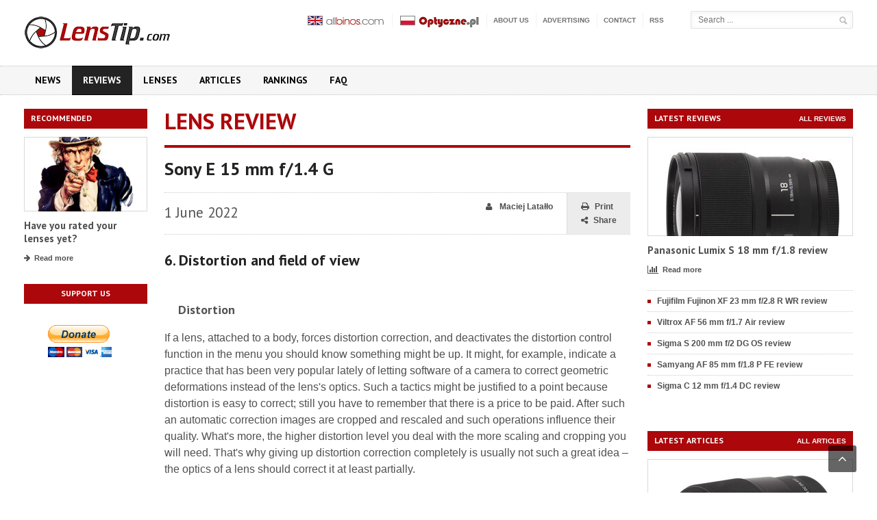

--- FILE ---
content_type: text/html; charset=ISO-8859-2
request_url: https://www.lenstip.com/630.6-Lens_review-Sony_E_15_mm_f_1.4_G_Distortion_and_field_of_view.html
body_size: 57487
content:





  
<!DOCTYPE html>
<html xmlns="http://www.w3.org/1999/xhtml" lang="pl-PL">
<head>
	<meta name="keywords" content="lens, lenses, camera, cameras, digital, digital camera, digital cameras, digicam, camera review, lens review, camera reviews, lens reviews, photography, digital photography, dSLR, digital SLR, prime lens, prime lenses, telephoto, telephoto lens, wide-angle lens, macro, macro lens, macro lenses, zoom lens, zoom lenses, zoom, fisheye, fisheye lenses, auto focus, manual focus, standard zoom, Canon, EOS, Nikon, Olympus, Minolta, Pentax">
	<meta name="description" content="Best digital cameras and lens reviews. If you are looking for the information about digital cameras and lenses you are in a right place. We have many professional tests of digital photography equipment. ">
	<meta http-equiv="Content-Type" content="text/html; charset=iso-8859-2" />

<title>Sony E 15 mm f/1.4 G review - Distortion and field of view - LensTip.com</title>
     <!-- Favicon -->
        <link rel="shortcut icon" href="/images/favicon.ico" type="image/x-icon" />
      
      <!-- CSS -->
        <link rel='stylesheet' href='share/font/fontello/css/fontello.css' type='text/css' media='all' />
        <link rel='stylesheet' href='share/styles.css' type='text/css' media='all' />
        
	<link rel='stylesheet' id='google-fonts-2-css'  href='https://fonts.googleapis.com/css?family=PT+Sans:400,700&subset=latin,latin-ext' type='text/css' media='all' /> 
	<link rel='stylesheet' id='style-css'  href='css_new/style.css' type='text/css' media='all' />
        <link rel='stylesheet' id='reset-css'  href='css_new/reset.css?ver=3.7.1' type='text/css' media='all' />
        <link rel='stylesheet' id='main-stylesheet-css'  href='css_new/main-stylesheet.css' type='text/css' media='all' />
        <link rel='stylesheet' id='shortcodes-css'  href='css_new/shortcode.css' type='text/css' media='all' />
        <link rel='stylesheet' id='lightbox-css'  href='css_new/lightbox.css' type='text/css' media='all' />
        <link rel='stylesheet' id='fonts-css'  href='css_new/fonts.css' type='text/css' media='all' />
        <link rel='stylesheet' id='dynamic-css-css'  href='css_new/dynamic.css' type='text/css' media='all' />        
        <link rel='stylesheet' href='css_new/font-awesome.css' type='text/css' media='all' />
        <!--[if IE 7]>
                <link rel="stylesheet" href="css_new/ie7.css" type="text/css">
        <![endif]-->
        <!--[if IE 8]>
                <link rel="stylesheet" href="css_new/ie8.css" type="text/css">
        <![endif]-->
      
        <!-- JS -->
        <script type='text/javascript'>
            /* <![CDATA[ */
            var ot = {"adminUrl": '/', "gallery_id": "", "galleryCat": "", "imageUrl": 'images/', "cssUrl": 'css_new/', "themeUrl": '/'};
            /* ]]> */
        </script>
        <script type='text/javascript' src='/js/jquery/jquery.js'></script>
        <script type='text/javascript' src='/js/jquery/jquery-migrate.min.js'></script>
        <script type='text/javascript'> 
            jQuery(document).ready(function () { 
                if ( jQuery.browser.mozilla ) {  
                    jQuery("head").append('<meta name="viewport" content="width=1220, initial-scale=no">'); 
                } 
            });
        </script> 
        <script type="text/javascript">
var xmlhttp;

function OptyczneAjax(wartosc_sel,cel)
{
var d = new Date();
var start = d.getTime();
//alert(start);
var wartosc = wartosc_sel;
var url=set_url(wartosc_sel,cel);
xmlhttp=null;
if (window.XMLHttpRequest)
  {// code for Firefox, Opera, IE7, etc.
  xmlhttp=new XMLHttpRequest();	
  }
else if (window.ActiveXObject)
  {// code for IE6, IE5
  xmlhttp=new ActiveXObject("Microsoft.XMLHTTP");
  }
if (xmlhttp!=null)
  {
  xmlhttp.onreadystatechange=state_Change;
  xmlhttp.open("GET",url,true);
  xmlhttp.send(null);
  }
else
  {
  alert("Your browser does not support XMLHTTP.");
  }
}

function state_Change()
{
var forma=document.getElementById('forma');
var out=document.getElementById('model');
if (xmlhttp.readyState==4)
  {// 4 = "loaded"
  if (xmlhttp.status==200)
    {// 200 = "OK"
	//alert(forma.innerHTML);
	//alert(xmlhttp.responseText);
    	out.innerHTML="'"+xmlhttp.responseText;
	out.outerHTML=out.outerHTML;
	//alert(out.innerHTML);    
}
  else
    {
    alert("Problem retrieving data:" + xmlhttp.statusText);
    }
  }
}


function set_url(wartosc_sel,cel)
{
var tokensid="1072b68cc038cacf0c85ba3348120e79d61117509d551226ebad9cf9de6ffacef7d5b630d7a2f3f4"
var url="";

if (cel=="obiektyw")
{
var d = new Date();
var start = d.getTime();
var ptest="";
if (document.getElementById('przetest').checked) ptest="&przetest=1";
var prod=document.getElementById('producent').options[document.getElementById('producent').selectedIndex].value;
var typ=document.getElementById('typ').options[document.getElementById('typ').selectedIndex].value;
var moc=document.getElementById('moc').options[document.getElementById('moc').selectedIndex].value;
url="ajax.php?cel=obiektywy&producent="+prod+"&obiektyw="+wartosc_sel+"&typ="+typ+"&moc="+moc+"&typ_pola=model"+ptest+"&token="+start;
}

if (cel=="test_obiektyw")
{
var d = new Date();
var start = d.getTime();
var ptest="";
ptest="&przetest=1";
var prod=document.getElementById('producent').options[document.getElementById('producent').selectedIndex].value;
var typ=document.getElementById('typ').options[document.getElementById('typ').selectedIndex].value;
var moc=document.getElementById('moc').options[document.getElementById('moc').selectedIndex].value;
url="ajax.php?cel=test_obiektyw&producent="+prod+"&obiektyw="+wartosc_sel+"&typ="+typ+"&moc="+moc+"&typ_pola=model"+ptest+"&token="+start;
}



if (cel=="aparat")
{
var d = new Date();
var start = d.getTime();
var ptest="";
if (document.getElementById('przetest').checked) ptest="&przetest=1";
var prod=document.getElementById('producent').options[document.getElementById('producent').selectedIndex].value;
var pix=document.getElementById('pix').options[document.getElementById('pix').selectedIndex].value;
var zoom=document.getElementById('zoom').options[document.getElementById('zoom').selectedIndex].value;
var typ=document.getElementById('typ').options[document.getElementById('typ').selectedIndex].value;
url="ajax.php?cel=aparat&producent="+prod+"&aparat="+wartosc_sel+"&pix="+pix+"&zoom="+zoom+"&typ="+typ+"&typ_pola=model"+ptest+"&token="+start;
}

if (cel=="test_aparat")
{
var d = new Date();
var start = d.getTime();
var ptest="";
ptest="&przetest=1";
var prod=document.getElementById('producent').options[document.getElementById('producent').selectedIndex].value;
var pix=document.getElementById('pix').options[document.getElementById('pix').selectedIndex].value;
var zoom=document.getElementById('zoom').options[document.getElementById('zoom').selectedIndex].value;
var typ=document.getElementById('typ').options[document.getElementById('typ').selectedIndex].value;
url="ajax.php?cel=test_aparat&producent="+prod+"&aparat="+wartosc_sel+"&pix="+pix+"&zoom="+zoom+"&typ="+typ+"&typ_pola=model"+ptest+"&token="+start;
}



if (cel=="lornetka")
{
var d = new Date();
var start = d.getTime();
var ptest="";
if (document.getElementById('przetest').checked) ptest="&przetest=1";
var prod=document.getElementById('producent').options[document.getElementById('producent').selectedIndex].value;
var powiekszenie=document.getElementById('powiekszenie').options[document.getElementById('powiekszenie').selectedIndex].value;
var srednica=document.getElementById('srednica').options[document.getElementById('srednica').selectedIndex].value;
var pryzmat=document.getElementById('pryzmat').options[document.getElementById('pryzmat').selectedIndex].value;
url="ajax.php?cel=lornetka&producent="+prod+"&lornetka="+wartosc_sel+"&powiekszenie="+powiekszenie+"&srednica="+srednica+"&pryzmat="+pryzmat+"&typ_pola=model"+ptest+"&token="+start;
}

if (cel=="test_lornetka")
{
var d = new Date();
var start = d.getTime();
var ptest="";
ptest="&przetest=1";
var prod=document.getElementById('producent').options[document.getElementById('producent').selectedIndex].value;
var powiekszenie=document.getElementById('powiekszenie').options[document.getElementById('powiekszenie').selectedIndex].value;
var srednica=document.getElementById('srednica').options[document.getElementById('srednica').selectedIndex].value;
var pryzmat=document.getElementById('pryzmat').options[document.getElementById('pryzmat').selectedIndex].value;
url="ajax.php?cel=test_lornetka&producent="+prod+"&lornetka="+wartosc_sel+"&powiekszenie="+powiekszenie+"&srednica="+srednica+"&pryzmat="+pryzmat+"&typ_pola=model"+ptest+"&token="+start;
}
if(url!="") url+="&tokensid="+tokensid;

return url;
}

function g_ll()
{
var wyb="all";
//var wyb= document.getElementById('model').options[document.getElementById('model').selectedIndex].value;
return wyb;
}


function test_ap_go()
{
var tmodel=document.getElementById('model').options[document.getElementById('model').selectedIndex].value;
//alert(tmodel);
if(tmodel!='') 
{
	if(tmodel.match("test_ap")!=null) 
	{
		var tab=tmodel.split("test_ap");
		//alert(tab[1])
		window.location='index.html?test=aparat&test_ap='+tab[1];
	}
	if(tmodel.match("test_set")!=null) 
	{
		var tab=tmodel.split("test_set");
		//alert(tab[1])
		window.location='index.html?test=set&test_set='+tab[1];
	}
}
else return false;
}
function test_ob_go()
{
var tmodel=document.getElementById('model').options[document.getElementById('model').selectedIndex].value;
//alert(tmodel);
if(tmodel!='') 
{
	if(tmodel.match("test_ob")!=null) 
	{
		var tab=tmodel.split("test_ob");
		//alert(tab[1])
		window.location='index.html?test=obiektywu&test_ob='+tab[1];
	}
	if(tmodel.match("test_set")!=null) 
	{
		var tab=tmodel.split("test_set");
		//alert(tab[1])
		window.location='index.html?test=set&test_set='+tab[1];
	}
}
else return false;
}

</script>

        <script src="//ajax.googleapis.com/ajax/libs/jquery/2.1.4/jquery.min.js"></script>
	                                                                
   
        <!-- END head -->
    </head>

<body  class="wpb-js-composer js-comp-ver-3.6.13">


        <!-- BEGIN .boxed -->
        <div class="boxed">

            <!-- BEGIN .header -->
            <div class="header">
                
                <!-- BEGIN .header-middle -->
                <div class="header-middle">
                    <div class="wrapper">
                        
                        <div class="logo-image">
                            <h1>LensTip.com</h1>
                            <a href="https://www.lenstip.com" title="LensTip.com"><img src="images/logo.png" alt="LensTip.com" class="logo" /></a>
                        </div>
                        
                        <div class="right menu-search">
                        <script language="JavaScript">
function minimal(forma)
{
if(forma.s.value.length<3)
{
	alert("Phrase to search must be at least 3 characters!!!");
	return false;	
}
else
{
	return true;
}
}
</script> 

                            <form name="searchform" action="szukaj.html" method="POST">
				<input type="text" id="s" name="s" placeholder="Search ..." value="">
				<input type="hidden" name="qq" />
				<input type="submit" value="&nbsp;" class="search-button" onclick="return minimal(this.form)" onkeypress="return minimal(this.form)">
                            </form>
			</div>
                        
                        <ul class="ot-menu very-top-menu">
			    <li><a href="https://www.allbinos.com/"><img src="/images/allbinos.png" alt="AllBinos.com"/></a></li>
                            <li><a href="https://www.optyczne.pl/"><img src="/images/optyczne.png" alt="Optyczne.pl"/></a></li>
                            <li class="menu-item menu-item-type-post_type menu-item-object-page"><a href="about_us.html">About us</a></li>
                            <li class="menu-item menu-item-type-post_type menu-item-object-page"><a href="advertising.html">Advertising</a></li>
                            <li class="menu-item menu-item-type-post_type menu-item-object-page"><a href="contact.html">Contact</a></li>
                            <li class="menu-item menu-item-type-post_type menu-item-object-page"><a href="rss.xml">RSS</a></li>
                        </ul>
                        
                        
                         <!-- BEGIN .header-login -->
			<div class="header-login"> 
				<ul>
				                                </ul>						
				<div class="clear-float"></div>

			<!-- END .header-login -->
                        </div>
                    </div>
                    <!-- END .header-middle -->
                </div>

                <!-- BEGIN .header-menu -->
<div class="header-menu">
    <div class="wrapper">
        <ul class="menu main-menu" >
            <li id="menu-item-0" style="background:#000000; color:#000000;" class="menu-item menu-item-type-post_type menu-item-object-page current-menu-item page_item page-item-0 current_page_item "><a href="index.html">News</a></li>
            <li id="menu-item-1" style="background:#000000; color:#000000;" class="menu-item menu-item-type-post_type menu-item-object-page current-menu-item page_item page-item-1 current_page_item active"><a href="lenses_reviews.html">Reviews</a></li>
            <li id="menu-item-2" style="background:#000000; color:#000000;" class="menu-item menu-item-type-post_type menu-item-object-page current-menu-item page_item page-item-5 current_page_item "><a href="lenses.html" title="Lenses">Lenses</a></li>
            <li id="menu-item-3" style="background:#000000; color:#000000;" class="menu-item menu-item-type-post_type menu-item-object-page current-menu-item page_item page-item-2 current_page_item "><a href="articles.html">Articles</a></li>
	    <li id="menu-item-4" style="background:#000000; color:#000000;" class="menu-item menu-item-type-post_type menu-item-object-page current-menu-item page_item page-item-8 current_page_item "><a href="rankings.html" title="Rankings">Rankings</a></li>
	    <li id="menu-item-5" style="background:#000000; color:#000000;" class="menu-item menu-item-type-post_type menu-item-object-page current-menu-item page_item page-item-9 current_page_item "><a href="126.1-article-Frequently_asked_questions.html">FAQ</a></li>      
</ul>

        <div class="clear-float"></div>

    </div>
    <!-- END .header-menu -->
</div>                        



                <!-- END .header -->
            </div>
            
            <!-- BEGIN .content -->
            <div class="content">

                <!-- BEGIN .wrapper -->
                <div class="wrapper"><div class="double-billboard">
<div class="banner">
    <div class="banner-block">
        	 
    </div>    
</div>
</div>
<div class="main-content-right sidebar-left">

    <!-- BEGIN .main-nosplit -->
    <div class="main-nosplit">
                            
<div class="first panel">
            <h3>Recommended</h3>
            <div>                                    
                                    
                <!-- BEGIN .article-middle-block -->
                <div class="article-side-block">

                    <div class="article-photo">
                        <a href="http://www.lenstip.com/lenses.html">
                            <img class="setborder" title="Recommended" alt="Recommended" src="okno_image/5.jpg">
                        </a></div>

                    <div class="article-header">
                        <h2><a href="http://www.lenstip.com/lenses.html">Have you rated your lenses yet?</a></h2>
                    </div>

                    <div class="article-links"><a href="http://www.lenstip.com/lenses.html" class="article-icon-link"><i class="fa fa-fa fa-arrow-right"></i>Read more</a></div>
	      
                    <!-- END .article-middle-block -->
                </div>
            </div>
        </div>                     
                            
        <div class="panel">
            <div class="banner">
                <div class="banner-block">
				<h3>Support us</h3>
				<p><br />
				<form action="https://www.paypal.com/cgi-bin/webscr" method="post" target="_top">
<input type="hidden" name="cmd" value="_s-xclick">
<input type="hidden" name="encrypted" value="-----BEGIN [base64]/5idIHoYArkq0bhh5hX6dmnovaFLexVORMjdsR8Bjwuw21NrYX7AszrVQwFwZsYZbI/k3ZL5FbXRIsBjlDy4tkmrofc3HBmTZFVl/tKilfRDnAQjoJITo1oDxX/uBjFDJCL2Otj7Wa1Nx6NNKYCll9+7/lzELMAkGBSsOAwIaBQAwgawGCSqGSIb3DQEHATAUBggqhkiG9w0DBwQIAwuBN6dCo/[base64]/ETMS1ycjtkpkvjXZe9k+6CieLuLsPumsJ7QC1odNz3sJiCbs2wC0nLE0uLGaEtXynIgRqIddYCHx88pb5HTXv4SZeuv0Rqq4+axW9PLAAATU8w04qqjaSXgbGLP3NmohqM6bV9kZZwZLR/klDaQGo1u9uDb9lr4Yn+rBQIDAQABo4HuMIHrMB0GA1UdDgQWBBSWn3y7xm8XvVk/UtcKG+wQ1mSUazCBuwYDVR0jBIGzMIGwgBSWn3y7xm8XvVk/[base64]/zANBgkqhkiG9w0BAQUFAAOBgQCBXzpWmoBa5e9fo6ujionW1hUhPkOBakTr3YCDjbYfvJEiv/2P+IobhOGJr85+XHhN0v4gUkEDI8r2/rNk1m0GA8HKddvTjyGw/XqXa+LSTlDYkqI8OwR8GEYj4efEtcRpRYBxV8KxAW93YDWzFGvruKnnLbDAF6VR5w/[base64]/ozuo8iBNcwDQYJKoZIhvcNAQEBBQAEgYA82TB0wQC8JbYQHJ0D8K9rsEkDy6l2eGboL8JyBnlHli3cSSD0rWYWXD+QmuZ0+ZlT/cwuK9SVxTucmi7G66HC4x30jB1gPvnKFt1u0I+MPpxABQK/e3eewKYNf0buEr6qJD21lUiytVHTlzd4Ixc0JyT2yDM8fKZ7oALm/FwWqA==-----END PKCS7-----
">
<input type="image" src="https://www.paypalobjects.com/en_US/PL/i/btn/btn_donateCC_LG.gif" border="0" name="submit" alt="PayPal - The safer, easier way to pay online!">
<img alt="" border="0" src="https://www.paypalobjects.com/en_US/i/scr/pixel.gif" width="1" height="1">
</form><br /><br /></p>

                     
                </div>                
            </div>
        </div>
        
    <!-- END .main-nosplit -->
    </div>
<!-- END .main-sidebar-left -->
</div>                   
<!-- BEGIN .main-content-left -->
                    <div class="main-content-left  tests-list ">
                    
<div class="content-article-title">
                            <h2>Lens review</h2>
                        </div>
	<div class="main-article-content">
                            <h2 class="article-title">Sony E 15 mm f/1.4 G</h2>

                                             
                           
                            <!-- BEGIN .article-controls -->
                            <div class="article-controls">
                                <div class="date">
                                    <div class="calendar-date">1 June 2022</div>
                                </div>

                                <div class="right-side">
                                    <div class="colored">
                                        <a href="javascript:printArticle();" class="icon-link"><i class="fa fa-print"></i>Print</a>
                                        <a href="https://www.lenstip.com/630.6-Lens_review-Sony_E_15_mm_f_1.4_G_Distortion_and_field_of_view.html#" class="icon-link popup"><i class="fa fa-share-alt"></i>Share</a>
                                    </div>

                                    <div>
                                        <span class="icon-link author-link"><i class="fa fa-user"></i> Maciej&nbsp;Latałło</span>																							
                                        
                                    </div>
                                </div>
                                    
                                <div class="clear-float"></div>

			    <!-- END .article-controls -->
                            </div>
		 <h2 class="article-title article-title-second">6. Distortion and field of view</h2>                   
                <div class="shortcode-content">           
     
      
<center></center>
      <h3>Distortion</h3>

If a lens, attached to a body, forces distortion correction, and deactivates the distortion control function in the menu you should know something might be up. It might, for example, indicate a practice that has been very popular lately of letting software of a camera to correct geometric deformations instead of the lens's optics. Such a tactics might be justified to a point because distortion is easy to correct; still you have to remember that there is a price to be paid. After such an automatic correction images are cropped and rescaled and such operations influence their quality. What's more, the higher distortion level you deal with the more scaling and cropping you will need. That's why giving up distortion correction completely is usually not such a great idea &#8211; the optics of a lens should correct it at least partially.
<p>
 Sony optics specialists have given up completely any correct distortion effort. As a result RAW files show huge barrel variant of that aberration which level we measured as -8.58%.
<p>
The software of the camera is able to reduce the aberration to a practically imperceptible level . Our measurements on JPEG files showed a value of -0.35%, something you certainly won't notice in real life photos.
<br><center><br><table style="background-color: rgb(240, 240, 240); margin-left: auto; margin-right: auto; ; text-align: left;" width="680" border="0" cellpadding="10" cellspacing="1">
<tr>
 <td>
<h2>Please Support Us</h2>
<p>If you enjoy our reviews and articles, and you want us to continue our work  please, support our website by donating through PayPal. The funds are going to be used for paying our editorial team, renting servers, and equipping our testing studio; only that way we will be able to continue providing you interesting content for free.
</p>
<p><center>
				<form action="https://www.paypal.com/cgi-bin/webscr" method="post" target="_top">
<input type="hidden" name="cmd" value="_s-xclick">
<input type="hidden" name="encrypted" value="-----BEGIN [base64]/5idIHoYArkq0bhh5hX6dmnovaFLexVORMjdsR8Bjwuw21NrYX7AszrVQwFwZsYZbI/k3ZL5FbXRIsBjlDy4tkmrofc3HBmTZFVl/tKilfRDnAQjoJITo1oDxX/uBjFDJCL2Otj7Wa1Nx6NNKYCll9+7/lzELMAkGBSsOAwIaBQAwgawGCSqGSIb3DQEHATAUBggqhkiG9w0DBwQIAwuBN6dCo/[base64]/ETMS1ycjtkpkvjXZe9k+6CieLuLsPumsJ7QC1odNz3sJiCbs2wC0nLE0uLGaEtXynIgRqIddYCHx88pb5HTXv4SZeuv0Rqq4+axW9PLAAATU8w04qqjaSXgbGLP3NmohqM6bV9kZZwZLR/klDaQGo1u9uDb9lr4Yn+rBQIDAQABo4HuMIHrMB0GA1UdDgQWBBSWn3y7xm8XvVk/UtcKG+wQ1mSUazCBuwYDVR0jBIGzMIGwgBSWn3y7xm8XvVk/[base64]/zANBgkqhkiG9w0BAQUFAAOBgQCBXzpWmoBa5e9fo6ujionW1hUhPkOBakTr3YCDjbYfvJEiv/2P+IobhOGJr85+XHhN0v4gUkEDI8r2/rNk1m0GA8HKddvTjyGw/XqXa+LSTlDYkqI8OwR8GEYj4efEtcRpRYBxV8KxAW93YDWzFGvruKnnLbDAF6VR5w/[base64]/ozuo8iBNcwDQYJKoZIhvcNAQEBBQAEgYA82TB0wQC8JbYQHJ0D8K9rsEkDy6l2eGboL8JyBnlHli3cSSD0rWYWXD+QmuZ0+ZlT/cwuK9SVxTucmi7G66HC4x30jB1gPvnKFt1u0I+MPpxABQK/e3eewKYNf0buEr6qJD21lUiytVHTlzd4Ixc0JyT2yDM8fKZ7oALm/FwWqA==-----END PKCS7-----
">
<input type="image" src="https://www.paypalobjects.com/en_US/PL/i/btn/btn_donateCC_LG.gif" border="0" name="submit" alt="PayPal - The safer, easier way to pay online!">
<img alt="" border="0" src="https://www.paypalobjects.com/en_US/i/scr/pixel.gif" width="1" height="1">
</form></center></p>
</p>
</td>
</tr></table>


<p><center><font size=1 color="#808080"> - - - - - - - - - - - - - - - - - advertisement - - - - - - - - - - - - - - - - - </font>
</center>

<!--/* OpenX Javascript Tag v2.8.10 */-->

<!--/*
  * The backup image section of this tag has been generated for use on a
  * non-SSL page. If this tag is to be placed on an SSL page, change the
  *   'http://ads.optyczne.pl/ads/www/delivery/...'
  * to
  *   'https://ads.optyczne.pl/ads/www/delivery/...'
  *
  * This noscript section of this tag only shows image banners. There
  * is no width or height in these banners, so if you want these tags to
  * allocate space for the ad before it shows, you will need to add this
  * information to the <img> tag.
  *
  * If you do not want to deal with the intricities of the noscript
  * section, delete the tag (from <noscript>... to </noscript>). On
  * average, the noscript tag is called from less than 1% of internet
  * users.
  */-->

<script type='text/javascript'><!--//<![CDATA[
   var m3_u = (location.protocol=='https:'?'https://ads.optyczne.pl/ads/www/delivery/ajs.php':'http://ads.optyczne.pl/ads/www/delivery/ajs.php');
   var m3_r = Math.floor(Math.random()*99999999999);
   if (!document.MAX_used) document.MAX_used = ',';
   document.write ("<scr"+"ipt type='text/javascript' src='"+m3_u);
   document.write ("?zoneid=47");
   document.write ('&cb=' + m3_r);
   if (document.MAX_used != ',') document.write ("&exclude=" + document.MAX_used);
   document.write (document.charset ? '&charset='+document.charset : (document.characterSet ? '&charset='+document.characterSet : ''));
   document.write ("&loc=" + escape(window.location));
   if (document.referrer) document.write ("&referer=" + escape(document.referrer));
   if (document.context) document.write ("&context=" + escape(document.context));
   if (document.mmm_fo) document.write ("&mmm_fo=1");
   document.write ("'><\/scr"+"ipt>");
//]]>--></script><noscript><a href='http://ads.optyczne.pl/ads/www/delivery/ck.php?n=ad8b5c40&cb=INSERT_RANDOM_NUMBER_HERE' target='_blank'><img src='http://ads.optyczne.pl/ads/www/delivery/avw.php?zoneid=47&cb=INSERT_RANDOM_NUMBER_HERE&n=ad8b5c40' border='0' alt='' /></a></noscript>



<br>
<font size=1 color="#808080">- - - - - - - - - - - - - - - - - - - - - - - - - - - - - - - - - - - - - - - - - - - - - - - -</font></center><br><p>


<table
 style="  margin-left: auto;
margin-right: auto; text-align: left;"
  class="colored_rew">
 
<tbody>

<tr>

<td width="100%" class="colspan" colspan="4" style=" 
text-align: center; vertical-align: top;">
<b>Sony A7R III, APS-C, 15 mm, JPEG</b>
</td>
</tr>

<tr>

<td style="vertical-align: middle;">
<img alt="Sony E 15 mm f/1.4 G - Distortion and field of view" title="Sony E 15 mm f/1.4 G - Distortion and field of view" border=0 src=upload2/268251_son15dysJPG.jpg >
</td>
</tr>

<tr>

<td width="100%" class="colspan" colspan="4" style=" 
text-align: center; vertical-align: top;">
<b>Sony A7R III, APS-C, 15 mm, RAW</b>
</td>
</tr>

<tr>

<td style="vertical-align: middle;">
<img alt="Sony E 15 mm f/1.4 G - Distortion and field of view" title="Sony E 15 mm f/1.4 G - Distortion and field of view" border=0 src=upload2/268252_son15dysRAW.jpg >
</td>
</tr>
</tbody>
</table><p>

<h3>Field of view</h3>
As we had photos of starry sky at our disposal we decided to measure the real field of view of the tested lens for both, distortion-corrected JPEG files and neutral RAW files. It allowed us to check whether the field of view, stated by the producer is the field before or after correction of deformations.
<p>
In order to do that we transformed the pixel layout (X,Y) from the photo into the equatorial coordinate system (right ascension and declination), which locates a star on a celestial sphere. That way we could determine the field of view of the lens with utter precision and in the right way, so for rays of light coming from infinity. 
<p>
In the case of JPEG files the field amounts to 88.0 degrees with the relative mesh-fitting error not exceeding 0.3 of a degree. A 15 mm rectilinear lens should provide a field of view of 86.8 degrees on the APS-C sensor so the Sony lens field provides even some reserve. Anyway, now we are sure nobody is trying to cheat you and everything is in perfect order. 
<p>
There is also a bonus &#8211; if you use neutral RAW files you can enjoy a lens with an even wider field of view. That field, measured on RAW files, amounted to as much as 94.4 degrees with a measuring error on a level of 0.3 of a degree. It's almost as big a field as the field of a 13 mm rectilinear lens and exactly the same as a field of a 20 mm lens designed for full frame and corrected in a perfect way.      </b>
      </center>
     </p>
          
                    
                            <!-- END .shortcode-content -->
                            </div>
                            
			<!-- END .main-article-content -->
			</div>
                        

              


<!--		    <div class="content-article-title">
                            <h2>Spis treści</h2>
                        </div>-->
                        
                   <br><br><div class="page-pager chapter-pager">
      <a class="prev page-numbers" href="630.5-Lens_review-Sony_E_15_mm_f_1.4_G_Chromatic_and_spherical_aberration.html" title="Sony E 15 mm f/1.4 G - Chromatic and spherical aberration"><i class="fa fa-angle-left"></i>Previous chapter</a>
	        <a class="next page-numbers" href="630.7-Lens_review-Sony_E_15_mm_f_1.4_G_Coma__astigmatism_and_bokeh.html" title="Sony E 15 mm f/1.4 G - Coma, astigmatism and bokeh">Next chapter<i class="fa fa-angle-right"></i></a>	</div>
      
		<div class="related-block clearfix">
	<div class="banner">
             <div class="banner-info">
              
	     </div>                
        </div>  
        
	<ul class="article-array">
	
	<li><a href="630.1-Lens_review-Sony_E_15_mm_f_1.4_G_Introduction.html"  title="Sony E 15 mm f/1.4 G - Introduction">1. Introduction</a></li><li><a href="630.2-Lens_review-Sony_E_15_mm_f_1.4_G_Pictures_and_parameters.html"  title="Sony E 15 mm f/1.4 G - Pictures and parameters">2. Pictures and parameters</a></li><li><a href="630.3-Lens_review-Sony_E_15_mm_f_1.4_G_Build_quality.html"  title="Sony E 15 mm f/1.4 G - Build quality">3. Build quality</a></li><li><a href="630.4-Lens_review-Sony_E_15_mm_f_1.4_G_Image_resolution.html"  title="Sony E 15 mm f/1.4 G - Image resolution">4. Image resolution</a></li><li><a href="630.5-Lens_review-Sony_E_15_mm_f_1.4_G_Chromatic_and_spherical_aberration.html"  title="Sony E 15 mm f/1.4 G - Chromatic and spherical aberration">5. Chromatic and spherical aberration</a></li><li class="selected"><a href="630.6-Lens_review-Sony_E_15_mm_f_1.4_G_Distortion_and_field_of_view.html"  title="Sony E 15 mm f/1.4 G - Distortion and field of view">6. Distortion and field of view</a></li><li><a href="630.7-Lens_review-Sony_E_15_mm_f_1.4_G_Coma__astigmatism_and_bokeh.html"  title="Sony E 15 mm f/1.4 G - Coma, astigmatism and bokeh">7. Coma, astigmatism and bokeh</a></li><li><a href="630.8-Lens_review-Sony_E_15_mm_f_1.4_G_Vignetting.html"  title="Sony E 15 mm f/1.4 G - Vignetting">8. Vignetting</a></li><li><a href="630.9-Lens_review-Sony_E_15_mm_f_1.4_G_Ghosting_and_flares.html"  title="Sony E 15 mm f/1.4 G - Ghosting and flares">9. Ghosting and flares</a></li><li><a href="630.10-Lens_review-Sony_E_15_mm_f_1.4_G_Autofocus.html"  title="Sony E 15 mm f/1.4 G - Autofocus">10. Autofocus</a></li><li><a href="630.11-Lens_review-Sony_E_15_mm_f_1.4_G_Summary.html"  title="Sony E 15 mm f/1.4 G - Summary">11. Summary</a></li><li><a href="630.12-Lens_review-Sony_E_15_mm_f_1.4_G_Sample_shots.html"  title="Sony E 15 mm f/1.4 G - Sample shots">12. Sample shots</a></li> 	</ul>     
    </div>
    

    
                        <!-- END .main-content-left -->
                    </div>
            <!-- BEGIN .main-content-right.sidebar-right -->
<div class="main-content-right sidebar-right">

    <!-- BEGIN .main-nosplit -->
    <div class="main-nosplit">
        
        
        <div class="panel">
            <h3>Latest reviews</h3>		
            <div>
                <div class="top-right">
                    <a href="https://www.lenstip.com/lenses_reviews.html">All reviews</a>
		</div>

	  <!-- BEGIN .article-middle-block -->
		<div class="article-side-block">
                    <div class="article-photo">
			
                        <a href="https://www.lenstip.com/714.1-Lens_review-Panasonic_Lumix_S_18_mm_f_1.8_review.html"><img src="aparaty_image/menu_13895_panS18_1.jpg" class="setborder" alt="Panasonic Lumix S 18 mm f/1.8 review" title="Panasonic Lumix S 18 mm f/1.8 review" /></a>
			
                    </div> 
				
                    <div class="article-header">
                        <h2><a href="https://www.lenstip.com/714.1-Lens_review-Panasonic_Lumix_S_18_mm_f_1.8_review.html">Panasonic Lumix S 18 mm f/1.8 review</a></h2>
                    </div>
                    <div class="article-links">
			<a href="https://www.lenstip.com/714.1-Lens_review-Panasonic_Lumix_S_18_mm_f_1.8_review.html" class="article-icon-link"><i class="fa fa-bar-chart-o"></i>Read more</a>
                    </div>
		
                <!-- END .article-middle-block -->
		</div>
                
                <ul class="article-array content-category">
	  <li>
		<a href="https://www.lenstip.com/713.1-Lens_review-Fujifilm_Fujinon_XF_23_mm_f_2.8_R_WR_review.html" class="article-icon-link">Fujifilm Fujinon XF 23 mm f/2.8 R WR review</a>
              </li><li>
		<a href="https://www.lenstip.com/712.1-Lens_review-Viltrox_AF_56_mm_f_1.7_Air_review.html" class="article-icon-link">Viltrox AF 56 mm f/1.7 Air review</a>
              </li><li>
		<a href="https://www.lenstip.com/711.1-Lens_review-Sigma_S_200_mm_f_2_DG_OS_review.html" class="article-icon-link">Sigma S 200 mm f/2 DG OS review</a>
              </li><li>
		<a href="https://www.lenstip.com/710.1-Lens_review-Samyang_AF_85_mm_f_1.8_P_FE_review.html" class="article-icon-link">Samyang AF 85 mm f/1.8 P FE review</a>
              </li><li>
		<a href="https://www.lenstip.com/709.1-Lens_review-Sigma_C_12_mm_f_1.4_DC_review.html" class="article-icon-link">Sigma C 12 mm f/1.4 DC review</a>
              </li>	      </ul>
            </div>	
	</div>        
        
        
        <div class="panel">
            <div class="banner">
                <div class="banner-block">
				
                     
                </div>                
            </div>
        </div>
        
         <div class="panel">
            <h3>Latest articles</h3>		
            <div>
                <div class="top-right">
                    <a href="https://www.lenstip.com/articles.html">All articles</a>
		</div>
 <!-- BEGIN .article-middle-block -->
		<div class="article-side-block">
                    <div class="article-photo">
                        <a href="https://www.lenstip.com/161.1-article-Sigma_C_23_mm_f_1.4_DC_DN_&#8211;_first_impressions_and_sample_images.html">
                            <img src="upload2/menu_277255_sig23news.jpg" class="setborder" alt="Sigma C 23 mm f/1.4 DC DN &#8211; first impressions and sample images" title="Sigma C 23 mm f/1.4 DC DN &#8211; first impressions and sample images" />
                        </a>
                    </div> 
				
                    <div class="article-header">
                        <h2><a href="https://www.lenstip.com/161.1-article-Sigma_C_23_mm_f_1.4_DC_DN_&#8211;_first_impressions_and_sample_images.html">Sigma C 23 mm f/1.4 DC DN &#8211; first impressions and sample images</a></h2>
                    </div>
                    <div class="article-links">
			
			<a href="https://www.lenstip.com/161.1-article-Sigma_C_23_mm_f_1.4_DC_DN_&#8211;_first_impressions_and_sample_images.html" class="article-icon-link"><i class="fa fa-arrow-right"></i>Read article</a>
                    </div>
		
                <!-- END .article-middle-block -->
		</div>
                
                <ul class="article-array content-category">
		    <li>
			<a href="https://www.lenstip.com/162.1-article-Sigma_C_17_mm_f_4_DG_DN_&#8211;_first_impressions_and_sample_images.html">Sigma C 17 mm f/4 DG DN &#8211; first impressions and sample images</a>
			
                    </li>
	
		    <li>
			<a href="https://www.lenstip.com/163.1-article-Sigma_C_50_mm_f_2_DG_DN_&#8211;_first_impressions_and_sample_images.html">Sigma C 50 mm f/2 DG DN &#8211; first impressions and sample images</a>
			
                    </li>
	
		    <li>
			<a href="https://www.lenstip.com/160.1-article-Sigma_A_50_mm_f_1.4_DG_DN_&#8211;_first_impressions_and_sample_shots.html">Sigma A 50 mm f/1.4 DG DN &#8211; first impressions and sample shots</a>
			
                    </li>
	
		    <li>
			<a href="https://www.lenstip.com/159.1-article-Sigma_S_60-600_mm_f_4.5-6.3_DG_DN_OS_&#8211;_first_impressions.html">Sigma S 60-600 mm f/4.5-6.3 DG DN OS &#8211; first impressions</a>
			
                    </li>
	
		    <li>
			<a href="https://www.lenstip.com/157.1-article-Sigma_A_20_mm_f_1.4_DG_DN_&#8211;_first_impressions_and_sample_images.html">Sigma A 20 mm f/1.4 DG DN &#8211; first impressions and sample images</a>
			
                    </li>
	                </ul>

            </div>	
	</div>

        <div class="panel">
            <div class="banner">
                <div class="banner-block">
	
                     
                </div>                
            </div>
        </div>	

    <!-- END .main-nosplit -->
    </div>
    
     <!-- BEGIN .main-content-split -->
     <div class="main-content-split">
         
            <!-- BEGIN .main-split-left -->
            <div class="main-split-left">
                                
            <!-- END .main-split-left -->
            </div>
            
            <!-- BEGIN .main-split-left -->
            <div class="main-split-right">
                
                 
                
            <!-- END .main-split-right -->
            </div>         
     
    <!-- END .main-content-split -->
    </div>
     
    <!-- BEGIN .main-nosplit -->
    <div class="main-nosplit">       
        
        <div class="widget-4 panel">
            <h3>Most read</h3>
            <div>
                <ul class="article-array content-category">
<li>
                      <a href="https://www.lenstip.com/713.1-Lens_review-Fujifilm_Fujinon_XF_23_mm_f_2.8_R_WR.html">Review Fujifilm Fujinon XF 23 mm f/2.8 R WR</a>
                      
                </li>
	  <li>
                      <a href="https://www.lenstip.com/714.1-Lens_review-Panasonic_Lumix_S_18_mm_f_1.8.html">Review Panasonic Lumix S 18 mm f/1.8</a>
                      
                </li>
	  <li>
                      <a href="https://www.lenstip.com/709.1-Lens_review-Sigma_C_12_mm_f_1.4_DC.html">Review Sigma C 12 mm f/1.4 DC</a>
                      
                </li>
	  <li>
                      <a href="https://www.lenstip.com/712.1-Lens_review-Viltrox_AF_56_mm_f_1.7_Air.html">Review Viltrox AF 56 mm f/1.7 Air</a>
                      
                </li>
	  <li>
                      <a href="https://www.lenstip.com/113.1-article-UV_filters_test.html">UV filters test</a>
                      
                </li>
	  <li>
                      <a href="https://www.lenstip.com/701.1-Lens_review-Sigma_A_17-40_mm_f_1.8_DC.html">Review Sigma A 17-40 mm f/1.8 DC</a>
                      
                </li>
	  <li>
                      <a href="https://www.lenstip.com/708.1-Lens_review-Viltrox_AF_35_mm_f_1.7_Air.html">Review Viltrox AF 35 mm f/1.7 Air</a>
                      
                </li>
	  <li>
                      <a href="https://www.lenstip.com/704.1-Lens_review-Tamron_16-30_mm_f_2.8_Di_III_VXD_G2.html">Review Tamron 16-30 mm f/2.8 Di III VXD G2</a>
                      
                </li>
	           
                        </ul>

                    </div>	
                </div>       <div class="panel">
               <h3>Latest owners opinions</h3>		
               <div>

	  <div class="article-side-block">
                       <div class="article-photo">
                           <a href="https://www.lenstip.com/2226-Samyang_AF_14-24_mm_f_2.8_FE-lens_specifications.html">
                               <img src="/aparaty_image/menu_13822_sam14-24_1.jpg" class="setborder" alt="Samyang AF 14-24 mm f/2.8 FE" title="Samyang AF 14-24 mm f/2.8 FE" />
                           </a>
                       </div> 

                       <div class="article-header">
                           <h2><a href="https://www.lenstip.com/2226-Samyang_AF_14-24_mm_f_2.8_FE-lens_specifications.html">Samyang AF 14-24 mm f/2.8 FE</a></h2>
                       </div>
                       <div class="article-content">
                           <div class="article-rating">
				<!-- BEGIN stars background -->
                                <i class="fa fa-star"></i>
                                <i class="fa fa-star"></i>
				<i class="fa fa-star"></i>
				<i class="fa fa-star"></i>
				<i class="fa fa-star"></i>
                                <!-- END stars background -->
                                
                                <div class="rating-fill"><i class="fa fa-star"></i><i class="fa fa-star"></i><i class="fa fa-star-half"></i>
                                </div>
                            </div>
                       </div>
                       <div class="article-links">
                           <a href="https://www.lenstip.com/2226-Samyang_AF_14-24_mm_f_2.8_FE-lens_specifications.html#oceny" class="article-icon-link">
                               <i class="fa fa-comment"></i>Owners opinions: 1
                           </a>
                           <a href="https://www.lenstip.com/2226-Samyang_AF_14-24_mm_f_2.8_FE-lens_specifications.html" class="article-icon-link"><i class="fa fa-file-text-o"></i>Specifications</a>
                       </div>

                   <!-- END .article-middle-block -->
                   </div>

                   <ul class="article-array content-category">
	  
	  <li>
                           <a href="https://www.lenstip.com/1334-Tokina_AT-X_PRO_SD_14-20_mm_f_2_(IF)_DX-lens_specifications.html">Tokina AT-X PRO SD 14-20 mm f/2 (IF) DX</a><br />
                           
                           <div class="article-rating">
				<!-- BEGIN stars background -->
                                <i class="fa fa-star"></i>
                                <i class="fa fa-star"></i>
				<i class="fa fa-star"></i>
				<i class="fa fa-star"></i>
				<i class="fa fa-star"></i>
                                <!-- END stars background -->
                                
                                <div class="rating-fill"><i class="fa fa-star"></i><i class="fa fa-star"></i><i class="fa fa-star"></i><i class="fa fa-star"></i><i class="fa fa-star-half"></i>
                                </div>
                            </div>
                           <a href="https://www.lenstip.com/1334-Tokina_AT-X_PRO_SD_14-20_mm_f_2_(IF)_DX-lens_specifications.html#oceny" class="comment-icon"><i class="fa fa-comment"></i>1</a>
                       </li>
	  
	  <li>
                           <a href="https://www.lenstip.com/1171-Sigma_C_18-200_mm_f_3.5-6.3_DC_Macro_OS_HSM-lens_specifications.html">Sigma C 18-200 mm f/3.5-6.3 DC Macro OS HSM</a><br />
                           
                           <div class="article-rating">
				<!-- BEGIN stars background -->
                                <i class="fa fa-star"></i>
                                <i class="fa fa-star"></i>
				<i class="fa fa-star"></i>
				<i class="fa fa-star"></i>
				<i class="fa fa-star"></i>
                                <!-- END stars background -->
                                
                                <div class="rating-fill"><i class="fa fa-star"></i><i class="fa fa-star"></i><i class="fa fa-star"></i><i class="fa fa-star"></i><i class="fa fa-star-half"></i>
                                </div>
                            </div>
                           <a href="https://www.lenstip.com/1171-Sigma_C_18-200_mm_f_3.5-6.3_DC_Macro_OS_HSM-lens_specifications.html#oceny" class="comment-icon"><i class="fa fa-comment"></i>1</a>
                       </li>
	  
	  <li>
                           <a href="https://www.lenstip.com/304-Pentax_smc_FA_100-300_mm_f_4.7-5.8-lens_specifications.html">Pentax smc FA 100-300 mm f/4.7-5.8</a><br />
                           
                           <div class="article-rating">
				<!-- BEGIN stars background -->
                                <i class="fa fa-star"></i>
                                <i class="fa fa-star"></i>
				<i class="fa fa-star"></i>
				<i class="fa fa-star"></i>
				<i class="fa fa-star"></i>
                                <!-- END stars background -->
                                
                                <div class="rating-fill"><i class="fa fa-star"></i><i class="fa fa-star"></i><i class="fa fa-star"></i><i class="fa fa-star"></i>
                                </div>
                            </div>
                           <a href="https://www.lenstip.com/304-Pentax_smc_FA_100-300_mm_f_4.7-5.8-lens_specifications.html#oceny" class="comment-icon"><i class="fa fa-comment"></i>9</a>
                       </li>
	  
	  <li>
                           <a href="https://www.lenstip.com/1862-7Artisans_50_mm_f_0.95-lens_specifications.html">7Artisans 50 mm f/0.95</a><br />
                           
                           <div class="article-rating">
				<!-- BEGIN stars background -->
                                <i class="fa fa-star"></i>
                                <i class="fa fa-star"></i>
				<i class="fa fa-star"></i>
				<i class="fa fa-star"></i>
				<i class="fa fa-star"></i>
                                <!-- END stars background -->
                                
                                <div class="rating-fill"><i class="fa fa-star"></i><i class="fa fa-star"></i><i class="fa fa-star"></i><i class="fa fa-star"></i><i class="fa fa-star"></i>
                                </div>
                            </div>
                           <a href="https://www.lenstip.com/1862-7Artisans_50_mm_f_0.95-lens_specifications.html#oceny" class="comment-icon"><i class="fa fa-comment"></i>1</a>
                       </li>
	  
	  <li>
                           <a href="https://www.lenstip.com/298-Pentax_smc_FA_28-80_mm_f_3.5-5.6-lens_specifications.html">Pentax smc FA 28-80 mm f/3.5-5.6</a><br />
                           
                           <div class="article-rating">
				<!-- BEGIN stars background -->
                                <i class="fa fa-star"></i>
                                <i class="fa fa-star"></i>
				<i class="fa fa-star"></i>
				<i class="fa fa-star"></i>
				<i class="fa fa-star"></i>
                                <!-- END stars background -->
                                
                                <div class="rating-fill"><i class="fa fa-star"></i><i class="fa fa-star"></i><i class="fa fa-star"></i><i class="fa fa-star"></i>
                                </div>
                            </div>
                           <a href="https://www.lenstip.com/298-Pentax_smc_FA_28-80_mm_f_3.5-5.6-lens_specifications.html#oceny" class="comment-icon"><i class="fa fa-comment"></i>4</a>
                       </li>
	  
	  <li>
                           <a href="https://www.lenstip.com/1102-Tokina_AT-X_PRO_FX_SD_70-200_f_4_VCM-S-lens_specifications.html">Tokina AT-X PRO FX SD 70-200 f/4 VCM-S</a><br />
                           
                           <div class="article-rating">
				<!-- BEGIN stars background -->
                                <i class="fa fa-star"></i>
                                <i class="fa fa-star"></i>
				<i class="fa fa-star"></i>
				<i class="fa fa-star"></i>
				<i class="fa fa-star"></i>
                                <!-- END stars background -->
                                
                                <div class="rating-fill"><i class="fa fa-star"></i><i class="fa fa-star"></i><i class="fa fa-star"></i><i class="fa fa-star"></i><i class="fa fa-star"></i>
                                </div>
                            </div>
                           <a href="https://www.lenstip.com/1102-Tokina_AT-X_PRO_FX_SD_70-200_f_4_VCM-S-lens_specifications.html#oceny" class="comment-icon"><i class="fa fa-comment"></i>1</a>
                       </li>
	  
	  <li>
                           <a href="https://www.lenstip.com/1749-Viltrox_AF_56_mm_f_1.4_XF-lens_specifications.html">Viltrox AF 56 mm f/1.4 XF</a><br />
                           
                           <div class="article-rating">
				<!-- BEGIN stars background -->
                                <i class="fa fa-star"></i>
                                <i class="fa fa-star"></i>
				<i class="fa fa-star"></i>
				<i class="fa fa-star"></i>
				<i class="fa fa-star"></i>
                                <!-- END stars background -->
                                
                                <div class="rating-fill"><i class="fa fa-star"></i><i class="fa fa-star"></i><i class="fa fa-star"></i><i class="fa fa-star"></i><i class="fa fa-star-half"></i>
                                </div>
                            </div>
                           <a href="https://www.lenstip.com/1749-Viltrox_AF_56_mm_f_1.4_XF-lens_specifications.html#oceny" class="comment-icon"><i class="fa fa-comment"></i>5</a>
                       </li>
	     </ul>

               </div>	
           </div>     
        
         
    <!-- END .main-nosplit -->
    </div>
     
     
<!-- END .main-content-right -->
</div>                    <div class="clear-float"></div>

                <!-- END .wrapper -->
                </div>

            <!-- END .content -->
            </div>	

            <!-- BEGIN .footer -->
            <div class="footer">

                <!-- BEGIN .wrapper -->
                <div class="wrapper">

                    <!-- BEGIN .footer-content -->
                    <div class="footer-content">
                        <div class="footer-menu">
                            <ul>
			      <li class="menu-item menu-item-type-taxonomy menu-item-object-post_tag"><a href="Main_page" title="News">News</a></li>
				<li class="menu-item menu-item-type-taxonomy menu-item-object-post_tag"><a href="lenses_reviews.html" title="Lenses reviews">Reviews</a></li>
				<li class="menu-item menu-item-type-taxonomy menu-item-object-post_tag"><a href="lenses.html" title="Lenses">Lenses</a></li>
				<li class="menu-item menu-item-type-taxonomy menu-item-object-post_tag"><a href="articles.html" title="Articles">Articles</a></li>
				<li class="menu-item menu-item-type-taxonomy menu-item-object-post_tag"><a href="rankings.html" title="Rankings">Rankings</a></li>
				<li class="menu-item menu-item-type-taxonomy menu-item-object-post_tag"><a href="126.1-article-Frequently_asked_questions.html" title="FAQ">FAQ</a></li>
				
                            </ul>							
                        </div>


                        <div class="copyrights">
                            <span class="left"> Copyrights &copy;2006-2026 <b><a href="http://www.co-net.pl/" target="_blank">CO-NET Robert Olech</a></b>.<br /></span>
                                                         Strona wygenerowana w 0.809 sek.
                        </div>

                        <div class="paragraph clearfix">
                           This site is not responsible for any damage that the information on this site may cause to your system.
	It is illegal to copy or redistribute any information found on this site in any way without the expressed written consent of CO-NET Robert Olech<br/>
	Wydawc  LensTip.com jest firma CO-NET Robert Olech. Adres wydawcy oraz redakcji: ul.  wirki i Wigury 11/34 83-000 Pruszcz Gda ski<br />
	<br />The LensTip.com website uses cookies which are saved on your computer. We employ that technology for functional, statistical and marketing reasons. Cookies allow us to monitor the users' actions on a given page, target the marketing content with a greater accuracy and generally make the interaction between the website and our Visitors easier and faster e.g. by allowing you to log in automatically. Cookies can also be used by our advertisers and the Google Analytics tool which gathers statistical data. If you visit Optyczne.pl and your browser accepts the cookies we assume that you agree with our policy and have nothing against saving them in the memory of your device. If you find it too intrusive you can always change the settings to block cookies. Go <a href="http://ciasteczka.zjekoza.pl/howto.html">here</a> to find out how to set up your browser in order to accept or block cookies and more.	
	
                        </div>

                        <div class="clear-float"></div>

                    <!-- END .footer-content -->
                    </div>


                <!-- END .wrapper -->
                </div>

            <!-- END .footer -->
            </div>

        <!-- END .boxed -->
        </div>
       

        <script type='text/javascript' src='/js/jquery/ui/jquery.ui.effect.min.js'></script>
        <script type='text/javascript' src='/js/jquery/jquery.cookie.js'></script>
        <script type='text/javascript' src='/js/jquery/jquery.floating_popup.1.3.min.js'></script>
        <script type='text/javascript' src='/js/scripts.js'></script>
        <script type='text/javascript' src='/js/masonry.pkgd.js'></script>
        <script type='text/javascript' src='/js/jquery/jquery.isotope.min.js'></script>
        <script type='text/javascript' src='/js/lightbox-2.6.min.js'></script>
        <script type='text/javascript' src='/js/jquery/jquery.infinitescroll.min.js'></script>
        <script type='text/javascript' src='/js/jquery/jquery.event.move.js'></script>
        <script type='text/javascript' src='/js/jquery/jquery.event.swipe.js'></script>
        <!--<script type='text/javascript' src='/js/ot_gallery.js'></script>-->
        <script type='text/javascript' src='/js/script.js'></script>
        <script type='text/javascript' src='/js/addcomment.js'></script>
            <script type="text/javascript">
var trap_active = true;
</script>
<script type="text/javascript" src="adsense.js"></script>


<a class="backtopbutton" href="#top" style="display: block;">
  <span class="icon-text">
    <i class="fa fa-angle-up"></i>
  </span>
</a>
<script type='text/javascript' src='/share/jQuery-BEShare.min.js'></script>
        <script>
	    jQuery('.popup').BEShare({
            'type': 'popup',
            'targets': ['Facebook', 'Twitter', 'LinkedIn', 'Google+'],
            'class': 'popup-share',
            'prefix': 'icon-',
            'onShare': null
            });
	</script>
        
    <!-- END body -->
    </body>
    <!-- END html -->
</html> 




--- FILE ---
content_type: text/html; charset=utf-8
request_url: https://www.google.com/recaptcha/api2/aframe
body_size: 267
content:
<!DOCTYPE HTML><html><head><meta http-equiv="content-type" content="text/html; charset=UTF-8"></head><body><script nonce="HWHgN-HS2ICgeN8lEKZw6A">/** Anti-fraud and anti-abuse applications only. See google.com/recaptcha */ try{var clients={'sodar':'https://pagead2.googlesyndication.com/pagead/sodar?'};window.addEventListener("message",function(a){try{if(a.source===window.parent){var b=JSON.parse(a.data);var c=clients[b['id']];if(c){var d=document.createElement('img');d.src=c+b['params']+'&rc='+(localStorage.getItem("rc::a")?sessionStorage.getItem("rc::b"):"");window.document.body.appendChild(d);sessionStorage.setItem("rc::e",parseInt(sessionStorage.getItem("rc::e")||0)+1);localStorage.setItem("rc::h",'1768713726577');}}}catch(b){}});window.parent.postMessage("_grecaptcha_ready", "*");}catch(b){}</script></body></html>

--- FILE ---
content_type: text/javascript; charset=ISO-8859-2
request_url: https://ads.optyczne.pl/ads/www/delivery/ajs.php?zoneid=47&cb=82471560049&charset=ISO-8859-2&loc=https%3A//www.lenstip.com/630.6-Lens_review-Sony_E_15_mm_f_1.4_G_Distortion_and_field_of_view.html
body_size: 1133
content:
var OX_5393221f = '';
OX_5393221f += "<"+"script async src=\"//pagead2.googlesyndication.com/pagead/js/adsbygoogle.js\"><"+"/script>\n";
OX_5393221f += "<"+"!-- Nowy rectangle -->\n";
OX_5393221f += "<"+"ins class=\"adsbygoogle\"\n";
OX_5393221f += "style=\"display:inline-block;width:300px;height:250px\"\n";
OX_5393221f += "data-ad-client=\"ca-pub-8898005306533729\"\n";
OX_5393221f += "data-ad-slot=\"7610569323\"><"+"/ins>\n";
OX_5393221f += "<"+"script>\n";
OX_5393221f += "(adsbygoogle = window.adsbygoogle || []).push({});\n";
OX_5393221f += "<"+"/script><"+"div id=\'beacon_4e028e9020\' style=\'position: absolute; left: 0px; top: 0px; visibility: hidden;\'><"+"img src=\'https://ads.optyczne.pl/ads/www/delivery/lg.php?bannerid=519&amp;campaignid=243&amp;zoneid=47&amp;loc=1&amp;referer=https%3A%2F%2Fwww.lenstip.com%2F630.6-Lens_review-Sony_E_15_mm_f_1.4_G_Distortion_and_field_of_view.html&amp;cb=4e028e9020\' width=\'0\' height=\'0\' alt=\'\' style=\'width: 0px; height: 0px;\' /><"+"/div>\n";
document.write(OX_5393221f);
